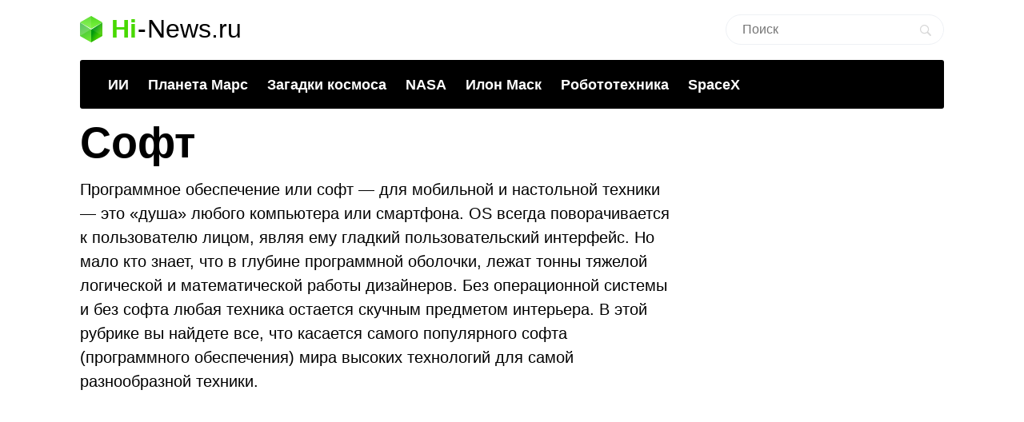

--- FILE ---
content_type: text/html; charset=UTF-8
request_url: https://hi-news.ru/software
body_size: 20205
content:
<!DOCTYPE html><html lang=ru prefix="og: http://ogp.me/ns# "><head><meta charset="UTF-8"><meta name="viewport" content="width=device-width, initial-scale=1"><title>Софт - Hi-News.ru - Новости высоких технологий.</title><meta property="og:title" content="Софт - Hi-News.ru - Новости высоких технологий."><meta property="twitter:title" content="Софт - Hi-News.ru - Новости высоких технологий."><link rel=icon href=https://hi-news.ru/wp-content/themes/101media/favicon/favicon.ico type=image/x-icon><link rel=apple-touch-icon href=https://hi-news.ru/wp-content/themes/101media/favicon/32.png><link rel=apple-touch-icon sizes=76x76 href=https://hi-news.ru/wp-content/themes/101media/favicon/76.png><link rel=apple-touch-icon sizes=120x120 href=https://hi-news.ru/wp-content/themes/101media/favicon/120.png><link rel=apple-touch-icon href=https://hi-news.ru/wp-content/themes/101media/favicon/192.png><link rel=android-touch-icon href=https://hi-news.ru/wp-content/themes/101media/favicon/192.png><meta property="og:site_name" content="hi-news.ru"><meta property="og:locale" content="ru_RU"><meta property="og:url" content="https://hi-news.ru/software"><meta name='robots' content='max-image-preview:large'><link rel=amphtml href=https://hi-news.ru/software/amp><meta name="generator" content="AMP for WP 1.0.77.35"><link rel=dns-prefetch href=//s.w.org><style id=global-styles-inline-css>/*<![CDATA[*/body{--wp--preset--color--black:#000;--wp--preset--color--cyan-bluish-gray:#abb8c3;--wp--preset--color--white:#fff;--wp--preset--color--pale-pink:#f78da7;--wp--preset--color--vivid-red:#cf2e2e;--wp--preset--color--luminous-vivid-orange:#ff6900;--wp--preset--color--luminous-vivid-amber:#fcb900;--wp--preset--color--light-green-cyan:#7bdcb5;--wp--preset--color--vivid-green-cyan:#00d084;--wp--preset--color--pale-cyan-blue:#8ed1fc;--wp--preset--color--vivid-cyan-blue:#0693e3;--wp--preset--color--vivid-purple:#9b51e0;--wp--preset--gradient--vivid-cyan-blue-to-vivid-purple:linear-gradient(135deg,rgba(6,147,227,1) 0%,rgb(155,81,224) 100%);--wp--preset--gradient--light-green-cyan-to-vivid-green-cyan:linear-gradient(135deg,rgb(122,220,180) 0%,rgb(0,208,130) 100%);--wp--preset--gradient--luminous-vivid-amber-to-luminous-vivid-orange:linear-gradient(135deg,rgba(252,185,0,1) 0%,rgba(255,105,0,1) 100%);--wp--preset--gradient--luminous-vivid-orange-to-vivid-red:linear-gradient(135deg,rgba(255,105,0,1) 0%,rgb(207,46,46) 100%);--wp--preset--gradient--very-light-gray-to-cyan-bluish-gray:linear-gradient(135deg,rgb(238,238,238) 0%,rgb(169,184,195) 100%);--wp--preset--gradient--cool-to-warm-spectrum:linear-gradient(135deg,rgb(74,234,220) 0%,rgb(151,120,209) 20%,rgb(207,42,186) 40%,rgb(238,44,130) 60%,rgb(251,105,98) 80%,rgb(254,248,76) 100%);--wp--preset--gradient--blush-light-purple:linear-gradient(135deg,rgb(255,206,236) 0%,rgb(152,150,240) 100%);--wp--preset--gradient--blush-bordeaux:linear-gradient(135deg,rgb(254,205,165) 0%,rgb(254,45,45) 50%,rgb(107,0,62) 100%);--wp--preset--gradient--luminous-dusk:linear-gradient(135deg,rgb(255,203,112) 0%,rgb(199,81,192) 50%,rgb(65,88,208) 100%);--wp--preset--gradient--pale-ocean:linear-gradient(135deg,rgb(255,245,203) 0%,rgb(182,227,212) 50%,rgb(51,167,181) 100%);--wp--preset--gradient--electric-grass:linear-gradient(135deg,rgb(202,248,128) 0%,rgb(113,206,126) 100%);--wp--preset--gradient--midnight:linear-gradient(135deg,rgb(2,3,129) 0%,rgb(40,116,252) 100%);--wp--preset--duotone--dark-grayscale:url('#wp-duotone-dark-grayscale');--wp--preset--duotone--grayscale:url('#wp-duotone-grayscale');--wp--preset--duotone--purple-yellow:url('#wp-duotone-purple-yellow');--wp--preset--duotone--blue-red:url('#wp-duotone-blue-red');--wp--preset--duotone--midnight:url('#wp-duotone-midnight');--wp--preset--duotone--magenta-yellow:url('#wp-duotone-magenta-yellow');--wp--preset--duotone--purple-green:url('#wp-duotone-purple-green');--wp--preset--duotone--blue-orange:url('#wp-duotone-blue-orange');--wp--preset--font-size--small:13px;--wp--preset--font-size--medium:20px;--wp--preset--font-size--large:36px;--wp--preset--font-size--x-large:42px}.has-black-color{color:var(--wp--preset--color--black) !important}.has-cyan-bluish-gray-color{color:var(--wp--preset--color--cyan-bluish-gray) !important}.has-white-color{color:var(--wp--preset--color--white) !important}.has-pale-pink-color{color:var(--wp--preset--color--pale-pink) !important}.has-vivid-red-color{color:var(--wp--preset--color--vivid-red) !important}.has-luminous-vivid-orange-color{color:var(--wp--preset--color--luminous-vivid-orange) !important}.has-luminous-vivid-amber-color{color:var(--wp--preset--color--luminous-vivid-amber) !important}.has-light-green-cyan-color{color:var(--wp--preset--color--light-green-cyan) !important}.has-vivid-green-cyan-color{color:var(--wp--preset--color--vivid-green-cyan) !important}.has-pale-cyan-blue-color{color:var(--wp--preset--color--pale-cyan-blue) !important}.has-vivid-cyan-blue-color{color:var(--wp--preset--color--vivid-cyan-blue) !important}.has-vivid-purple-color{color:var(--wp--preset--color--vivid-purple) !important}.has-black-background-color{background-color:var(--wp--preset--color--black) !important}.has-cyan-bluish-gray-background-color{background-color:var(--wp--preset--color--cyan-bluish-gray) !important}.has-white-background-color{background-color:var(--wp--preset--color--white) !important}.has-pale-pink-background-color{background-color:var(--wp--preset--color--pale-pink) !important}.has-vivid-red-background-color{background-color:var(--wp--preset--color--vivid-red) !important}.has-luminous-vivid-orange-background-color{background-color:var(--wp--preset--color--luminous-vivid-orange) !important}.has-luminous-vivid-amber-background-color{background-color:var(--wp--preset--color--luminous-vivid-amber) !important}.has-light-green-cyan-background-color{background-color:var(--wp--preset--color--light-green-cyan) !important}.has-vivid-green-cyan-background-color{background-color:var(--wp--preset--color--vivid-green-cyan) !important}.has-pale-cyan-blue-background-color{background-color:var(--wp--preset--color--pale-cyan-blue) !important}.has-vivid-cyan-blue-background-color{background-color:var(--wp--preset--color--vivid-cyan-blue) !important}.has-vivid-purple-background-color{background-color:var(--wp--preset--color--vivid-purple) !important}.has-black-border-color{border-color:var(--wp--preset--color--black) !important}.has-cyan-bluish-gray-border-color{border-color:var(--wp--preset--color--cyan-bluish-gray) !important}.has-white-border-color{border-color:var(--wp--preset--color--white) !important}.has-pale-pink-border-color{border-color:var(--wp--preset--color--pale-pink) !important}.has-vivid-red-border-color{border-color:var(--wp--preset--color--vivid-red) !important}.has-luminous-vivid-orange-border-color{border-color:var(--wp--preset--color--luminous-vivid-orange) !important}.has-luminous-vivid-amber-border-color{border-color:var(--wp--preset--color--luminous-vivid-amber) !important}.has-light-green-cyan-border-color{border-color:var(--wp--preset--color--light-green-cyan) !important}.has-vivid-green-cyan-border-color{border-color:var(--wp--preset--color--vivid-green-cyan) !important}.has-pale-cyan-blue-border-color{border-color:var(--wp--preset--color--pale-cyan-blue) !important}.has-vivid-cyan-blue-border-color{border-color:var(--wp--preset--color--vivid-cyan-blue) !important}.has-vivid-purple-border-color{border-color:var(--wp--preset--color--vivid-purple) !important}.has-vivid-cyan-blue-to-vivid-purple-gradient-background{background:var(--wp--preset--gradient--vivid-cyan-blue-to-vivid-purple) !important}.has-light-green-cyan-to-vivid-green-cyan-gradient-background{background:var(--wp--preset--gradient--light-green-cyan-to-vivid-green-cyan) !important}.has-luminous-vivid-amber-to-luminous-vivid-orange-gradient-background{background:var(--wp--preset--gradient--luminous-vivid-amber-to-luminous-vivid-orange) !important}.has-luminous-vivid-orange-to-vivid-red-gradient-background{background:var(--wp--preset--gradient--luminous-vivid-orange-to-vivid-red) !important}.has-very-light-gray-to-cyan-bluish-gray-gradient-background{background:var(--wp--preset--gradient--very-light-gray-to-cyan-bluish-gray) !important}.has-cool-to-warm-spectrum-gradient-background{background:var(--wp--preset--gradient--cool-to-warm-spectrum) !important}.has-blush-light-purple-gradient-background{background:var(--wp--preset--gradient--blush-light-purple) !important}.has-blush-bordeaux-gradient-background{background:var(--wp--preset--gradient--blush-bordeaux) !important}.has-luminous-dusk-gradient-background{background:var(--wp--preset--gradient--luminous-dusk) !important}.has-pale-ocean-gradient-background{background:var(--wp--preset--gradient--pale-ocean) !important}.has-electric-grass-gradient-background{background:var(--wp--preset--gradient--electric-grass) !important}.has-midnight-gradient-background{background:var(--wp--preset--gradient--midnight) !important}.has-small-font-size{font-size:var(--wp--preset--font-size--small) !important}.has-medium-font-size{font-size:var(--wp--preset--font-size--medium) !important}.has-large-font-size{font-size:var(--wp--preset--font-size--large) !important}.has-x-large-font-size{font-size:var(--wp--preset--font-size--x-large) !important}/*]]>*/</style><meta name="generator" content="WordPress 5.9"><meta name="robots" content="noyaca"><link rel=canonical href=https://hi-news.ru/software><meta name="description" content="Программное обеспечение или софт — для мобильной и настольной техники — это «душа» любого компьютера или смартфона. OS всегда поворачивается к пользователю л..."><meta property="og:description" content="Программное обеспечение или софт — для мобильной и настольной техники — это «душа» любого компьютера или смартфона. OS всегда поворачивается к пользователю л..."><meta name="twitter:description" content="Программное обеспечение или софт — для мобильной и настольной техники — это «душа» любого компьютера или смартфона. OS всегда поворачивается к пользователю л..."><style id=critical-css>article{display:block}body{font-size:14px;line-height:1}ul{list-style:none;padding:0;margin:0}html,body{font:400 -apple-system,BlinkMacSystemFont,sans-serif}html,body,div,span,h1,h2,p,a,img,ins,strong,b,form,article,time{margin:0;padding:0;border:0;font-size:100%;-webkit-text-size-adjust:100%;font-family:-apple-system,BlinkMacSystemFont,sans-serif;vertical-align:baseline;-webkit-font-smoothing:antialiased}body{font-size:14px;line-height:1;min-width:1124px}ul{list-style:none;padding:0;margin:0}b,strong{font-weight:700}img{overflow:hidden;height:auto;max-width:100%;font:400 10px -apple-system,BlinkMacSystemFont,sans-serif}p{color:#000;margin-bottom:15px;font:400 20px/1.5 -apple-system,BlinkMacSystemFont,sans-serif}h1{color:#000;margin:0 0 28px 0;font:700 54px/1 -apple-system,BlinkMacSystemFont,sans-serif}h2{color:#000;font:700 38px/1.2 -apple-system,BlinkMacSystemFont,sans-serif}#page{position:relative;width:1080px;margin:0 auto;padding:0 20px}#header{margin:20px auto 0}#header .logo{display:flex;margin-bottom:22px;position:relative;width:560px}.logo-icon{margin-right:11px}.logo .icon_logo{font-size:28px;height:1.18em}.logo-link{display:inherit}.logo-name{display:flex;font:32px/1 -apple-system,BlinkMacSystemFont,sans-serif;margin:0}.logo-name-green{color:#48d900;font-weight:600}.logo-name-black{color:#000;font-weight:300}.logo-name-dash{color:#000;margin:0 1px;font-weight:300}a{color:#F50;text-decoration:none;font-weight:500}#header .user{position:absolute;top:6px;right:20px}#header .user.anonymous-user .icon-lock{background:url(/wp-content/themes/101media/img/login.svg) no-repeat;width:18px;height:21px;display:block}#header form{position:absolute;right:60px;top:-2px}#header form input{border:1px solid #eef1f5;border-radius:63px;outline:none;padding:8px 35px 9px 20px;width:216px;-webkit-appearance:none;font:400 16px/19px -apple-system,BlinkMacSystemFont,sans-serif}#header form #searchsubmit{background-image:url(/wp-content/themes/101media/img/search_.svg);background-size:cover;opacity:0.15;border:none;height:15px;padding:0;position:absolute;right:16px;text-indent:-9999px;top:13px;width:15px}.trand{background-color:#000}.menu-trends-container{background-color:#000;padding:20px 35px 18px;border-radius:3px;border-top-left-radius:3px;border-top-right-radius:3px;margin-bottom:10px}.menu-trends-container .trand{height:auto;overflow:hidden;background-color:transparent;background-position:14px center;padding-right:0;width:auto}.menu-trends-container .trand li{display:inline-block;padding:0;height:auto}.menu-trends-container .trand li a{color:#fff;text-decoration:none;display:inline-block;padding-right:20px;font:700 18px/23px -apple-system,BlinkMacSystemFont,sans-serif}#content{width:calc(100% - 330px);float:left;margin-top:5px}.main-roll .item{position:relative;margin-bottom:53px}.main-roll .item{max-width:100%}.main-roll .item h2 a{color:#000;font-weight:700}.item .info{color:#000;margin-top:5px;font:400 15px/24px -apple-system,BlinkMacSystemFont,sans-serif;margin-bottom:10px}.info{position:relative}.main-roll .item .cover-wrap{text-align:center;margin-bottom:18px}.main-roll .item .cover{position:relative;margin-bottom:-3px;display:inline-block;width:100%}.main-roll .item .cover img{display:block;width:100%}.main-roll{border-bottom:1px solid #f2f2f2}.item .info .author{margin-left:0;font-weight:600;display:inline-block;margin-bottom:0}.item .info .prop-comments{font-size:14px;color:#000;font-weight:400;margin-left:6px;padding-right:20px;position:relative;display:inline-block}.item .info .prop-comments::before{content:'';background-color:rgba(172,182,191,0.2);position:absolute;top:0;bottom:0;margin:auto;right:7px;width:5px;height:5px;border-radius:50%}.item .info .prop-comments svg{vertical-align:middle;margin-right:4px}.item .info .post__date-inner{display:inline-flex}#sidebar{width:300px;float:left;margin-left:30px}.banners-center{text-align:center}.banner-sidebar{margin:20px 0 20px}.sidebar-banner-telegram{display:block;border:1px solid #eee;border-radius:3px;padding:14px 24px;font-size:14px;line-height:normal;background:none;position:relative;overflow:hidden}.sidebar-banner-telegram strong{margin-bottom:6px;color:#151515;text-transform:uppercase;letter-spacing:.08em;word-wrap:break-word;font:700 16px -apple-system,BlinkMacSystemFont,sans-serif}.sidebar-banner-telegram span{display:block;color:#aaa;font:300 14px/20px -apple-system,BlinkMacSystemFont,sans-serif}.sidebar-banner-telegram svg{position:absolute;bottom:-20px;right:-20px}.category-roll h1{margin:0 0 17px}.category_description p{margin-bottom:16px}.archive .archive-img{float:right;margin-left:20px;width:140px;height:140px;border-radius:50%;object-fit:cover}.tags{margin-bottom:20px;padding-bottom:12px;border-bottom:1px solid rgba(213,221,230,0.4)}.tags a{display:inline-block;margin:0 8px 8px 0;padding:11px 15px;font-size:13px;line-height:1.1;color:#959EA6;background:rgba(172,182,191,0.08);border-radius:12px}.category-roll .tags{margin-top:20px}.cover{position:relative}.category-roll .items-wrap{margin-top:20px}.searchform input{border:1px solid #f2f2f2;outline:none;padding:10px 0 10px 12px;width:180px;margin-bottom:7px;font:400 12px/15px -apple-system,BlinkMacSystemFont,sans-serif}.icon{display:inline-block;vertical-align:middle;size:1em;width:1em;height:1em;fill:currentColor}#main.main-section{display:flex;flex-wrap:wrap;margin-bottom:60px}#sidebar .widget{position:sticky;position:-webkit-sticky;top:25px}.main-roll:not(.tag-roll) .item .cover img{background-color:#f6f6f6}::-moz-focus-inner{border:0}.cover img{display:block}.menu-trends-container .trand{background-position:14px center}.widget{margin-bottom:32px}div.author{margin-bottom:30px}.banners-center{text-align:center}</style><script>(function(w){"use strict";var loadCSS=function(href,before,media,attributes){var doc=w.document;var ss=doc.createElement("link");var ref;if(before){ref=before;}else{var refs=(doc.body||doc.getElementsByTagName("head")[0]).childNodes;ref=refs[refs.length-1];}var sheets=doc.styleSheets;if(attributes){for(var attributeName in attributes){if(attributes.hasOwnProperty(attributeName)){ss.setAttribute(attributeName,attributes[attributeName]);}}}ss.rel="stylesheet";ss.href=href;ss.media="only x";function ready(cb){if(doc.body){return cb();}setTimeout(function(){ready(cb);});}ready(function(){ref.parentNode.insertBefore(ss,(before?ref:ref.nextSibling));});var onloadcssdefined=function(cb){var resolvedHref=ss.href;var i=sheets.length;while(i--){if(sheets[i].href===resolvedHref){return cb();}}setTimeout(function(){onloadcssdefined(cb);});};function loadCB(){if(ss.addEventListener){ss.removeEventListener("load",loadCB);}ss.media=media||"all";}if(ss.addEventListener){ss.addEventListener("load",loadCB);}ss.onloadcssdefined=onloadcssdefined;onloadcssdefined(loadCB);return ss;};if(typeof exports!=="undefined"){exports.loadCSS=loadCSS;}else{w.loadCSS=loadCSS;}}(typeof global!=="undefined"?global:this));</script><script id=loadcss>loadCSS("https://hi-news.ru/wp-content/themes/101media/style.css?1597665258",document.getElementById("loadcss"));loadCSS("https://hi-news.ru/wp-content/themes/101media/app.css?1741087822",document.getElementById("loadcss"));loadCSS("https://hi-news.ru/wp-content/plugins/tag-sticky-post/css/plugin.css?1541770289",document.getElementById("loadcss"));</script> <link rel=stylesheet href=https://hi-news.ru/wp-content/themes/101media/css/table.css> <script src="https://hi-news.ru/wp-content/themes/101media/js/counters.js?v=2.0.1" defer></script> </head><body class="archive category category-software category-91"><svg xmlns=http://www.w3.org/2000/svg style="position: absolute; width: 0; height: 0; clip: rect(0 0 0 0);"> <defs> <symbol id=arrow-left viewBox="0 0 9 15"> <path d="m8.7 6.6c-.1.2-.3.4-.6.4h-2.6v8h-2v-8h-2.6c-.3 0-.5-.2-.6-.4s-.1-.5 0-.8l4.1-5.8 4.2 5.8c.2.3.3.6.1.8"></path> </symbol> <symbol id=arrow-right viewBox="0 0 9 15"> <path d="m.1 8.4c.1-.2.4-.4.7-.4h2.7v-8h2.1v8h2.7c.3 0 .5.2.7.4 0 .2 0 .5-.1.8l-4.3 5.8-4.5-5.8c-.1-.3-.1-.6 0-.8"></path> </symbol> <symbol id=arrow-btn viewBox="0 0 24 24"> <path d="M13.293 7.293c-0.391 0.391-0.391 1.023 0 1.414l2.293 2.293h-7.586c-0.552 0-1 0.448-1 1s0.448 1 1 1h7.586l-2.293 2.293c-0.391 0.391-0.391 1.023 0 1.414 0.195 0.195 0.451 0.293 0.707 0.293s0.512-0.098 0.707-0.293l4.707-4.707-4.707-4.707c-0.391-0.391-1.023-0.391-1.414 0z"></path> </symbol> <symbol id=most-commented viewBox="0 0 27 27"> <path d="M0.4,8.9v10.9c0,0.7,0.6,1.3,1.3,1.3H9l5.5,5.3c0.2,0.2,0.1,0.2,0.1,0l1.1-5.3h0.8h1.6c0.7,0,1.3-0.6,1.3-1.3 V8.9c0-0.7-0.6-1.3-1.3-1.3H1.7C1,7.6,0.4,8.2,0.4,8.9z" fill=#ffffff /> <path d=M21.4,15.1h2.7c0.7,0,1.3-0.6,1.3-1.3V2.9c0-0.7-0.6-1.3-1.3-1.3H10.7c-0.7,0-1.3,0.6-1.3,1.3v2.7 fill=none stroke=#ffffff stroke-width=2.5 /> </symbol> <symbol id=small-commented viewBox="0 0 15 15"> <path d="M1.3,0C0.6,0,0,0.6,0,1.3v8.4C0,10.4,0.6,11,1.3,11C3,11,6,11,6.8,11l4.2,4l1-4c0.6,0,1.1,0,1.7,0	c0.7,0,1.3-0.6,1.3-1.3V1.3C15,0.6,14.4,0,13.7,0H1.3z"/> </symbol> <symbol id=logo viewBox="0 0 28 33"> <defs> <linearGradient id="SVGID_1_" gradientUnits="userSpaceOnUse" y1="786.3" x2="0" y2="803" gradientTransform="matrix(1 0 0 -1 0 803)"> <stop offset=0 stop-color=#73f731 /> <stop offset=1 stop-color=#3cd609 /> </linearGradient> <linearGradient id="SVGID_2_" gradientUnits="userSpaceOnUse" x1="1.125" y1="792.96" x2="12.664" y2="771.93" gradientTransform="matrix(1 0 0 -1 0 803)"> <stop offset=0 stop-color=#00a60e /> <stop offset=.994 stop-color=#4ce300 /> </linearGradient> <linearGradient id="SVGID_3_" gradientUnits="userSpaceOnUse" x1="17.43" y1="784.69" x2="24.362" y2="780.44" gradientTransform="matrix(1 0 0 -1 0 803)"> <stop offset=0 stop-color=#00990d /> <stop offset=1 stop-color=#43c900 /> </linearGradient> </defs> <path d=M28,8l-14,9L0,8l14-8L28,8z fill=url(#SVGID_1_) /> <path d=M0,8l14,8.5V33L0,25V8z fill=url(#SVGID_2_) /> <path d=M28,8l-14,8.5V33l14-8V8z fill=url(#SVGID_3_) /> <path d=M0,8l14,8.5V33L0,25V8z opacity=.2 fill=#ffffff /> <path d=M14,0l14,8v17l-14-8.5V0z opacity=.1 fill=#ffffff /> <path d=M14,0L0,8v17l14-8.5V0z opacity=.2 fill=#ffffff /> <path d=M14,17L0,8.1V8l14,8l14-8v0.1L14,17z fill=#ffffff /> </symbol> </defs> </svg><div id=page><div id=header data-no-ad=true><div class=logo> <a class=logo-link href=https://hi-news.ru ><div class=logo-icon> <svg class="icon icon_logo"> <use xlink:href=#logo></use> </svg></div><div class=logo-name><div class=logo-name-green>Hi</div><div class=logo-name-dash>-</div><div class=logo-name-black>News.ru</div></div> </a></div><form role=search method=get id=searchform class=searchform action=https://hi-news.ru/ style="right: 20px !important;"><div> <input type=text value name=s id=s class=s placeholder=Поиск><div id=searchsubmit class=searchsubmit name=searchform__button aria-label="Search Button"></div></div></form><div class="menu-trends-container single"><ul id=menu-trends class="trand single"><li id=menu-item-410997 class="menu-item menu-item-type-custom menu-item-object-custom menu-item-410997"><a href=https://hi-news.ru/tag/iskusstvennyj-intellekt>ИИ</a></li> <li id=menu-item-300869 class="menu-item menu-item-type-taxonomy menu-item-object-post_tag menu-item-300869"><a href=https://hi-news.ru/tag/mars>Планета Марс</a></li> <li id=menu-item-346590 class="menu-item menu-item-type-taxonomy menu-item-object-post_tag menu-item-346590"><a href=https://hi-news.ru/tag/zagadki-kosmosa>Загадки космоса</a></li> <li id=menu-item-304291 class="menu-item menu-item-type-taxonomy menu-item-object-post_tag menu-item-304291"><a href=https://hi-news.ru/tag/nasa>NASA</a></li> <li id=menu-item-305646 class="menu-item menu-item-type-taxonomy menu-item-object-post_tag menu-item-305646"><a href=https://hi-news.ru/tag/elon-musk>Илон Маск</a></li> <li id=menu-item-346591 class="menu-item menu-item-type-taxonomy menu-item-object-post_tag menu-item-346591"><a href=https://hi-news.ru/tag/robototexnika>Робототехника</a></li> <li id=menu-item-308753 class="menu-item menu-item-type-taxonomy menu-item-object-post_tag menu-item-308753"><a href=https://hi-news.ru/tag/spacex>SpaceX</a></li></ul></div></div><div id=main class=main-section><div id=content><div class="roll main-roll category-roll"><h1>Софт</h1><div class=category_description><p>Программное обеспечение или софт — для мобильной и настольной техники — это «душа» любого компьютера или смартфона. OS всегда поворачивается к пользователю лицом, являя ему гладкий пользовательский интерфейс. Но мало кто знает, что в глубине программной оболочки, лежат тонны тяжелой логической и математической работы дизайнеров. Без операционной системы и без софта любая техника остается скучным предметом интерьера. В этой рубрике вы найдете все, что касается самого популярного софта (программного обеспечения) мира высоких технологий для самой разнообразной техники.</p></div><div class="tags related-tags"><div class=tags-list> <a rel=tag href=https://hi-news.ru/tag/windows-10>Windows 10</a><a rel=tag href=https://hi-news.ru/tag/iskusstvennyj-intellekt>Искусственный интеллект</a><a rel=tag href=https://hi-news.ru/tag/google>Технологии Google</a><a rel=tag href=https://hi-news.ru/tag/internet>Интернет будущего</a><a rel=tag href=https://hi-news.ru/tag/rossiya>Российские технологии</a><a rel=tag href=https://hi-news.ru/tag/raspoznavanie-lic>Технология распознавания лиц</a><a rel=tag href=https://hi-news.ru/tag/texnologii-budushhego>Технологии будущего</a><a rel=tag href=https://hi-news.ru/tag/superkompyutery>Суперкомпьютеры</a><a rel=tag href=https://hi-news.ru/tag/deepmind>Искусственный интеллект DeepMind</a><a rel=tag href=https://hi-news.ru/tag/machine-learning>Машинное обучение</a></div></div><div class=items-wrap><article class="item type-post post-455915 post status-publish format-standard has-post-thumbnail hentry category-software tag-kompyuternaya-bezopasnost" id=post-455915 data-no-ad=true><h2 class="post__title post__title_preview"> <a href=https://hi-news.ru/software/chyornaya-pyatnica-v-passvorke-skidka-50-na-korporativnyj-menedzher-parolej.html>Чёрная пятница в Пассворке: скидка 50% на корпоративный менеджер паролей.</a></h2><div class=info data-no-ad=true><div class=author>Иван Кузнецов</div> <span>∙ </span><div class=post__date-inner> <time class=post__date datetime=2025-11-28T12:00:56+00:00> 28.11.2025 </time></div></div><div class=cover-wrap><div class=cover> <a href=https://hi-news.ru/software/chyornaya-pyatnica-v-passvorke-skidka-50-na-korporativnyj-menedzher-parolej.html style="display: block;padding-top: 56.31%;position: relative;height: 0;" rel=nofollow title="Чёрная пятница в Пассворке: скидка 50% на корпоративный менеджер паролей"> <img src=https://hi-news.ru/wp-content/uploads/2025/11/pw_bf_main-650x366.jpg class="attachment-medium size-medium wp-post-image" alt="Чёрная пятница в Пассворке: скидка 50% на корпоративный менеджер паролей. Фото." title="Чёрная пятница в Пассворке: скидка 50% на корпоративный менеджер паролей." / style="position: absolute;top:0;left:0;right:0;bottom:0;width:100%;height:100%;object-fit:cover;">  </a></div></div><div class=text><p><strong>Чёрная пятница</strong> — это не только хороший повод закупиться недорогими гаджетами на AliExpress и других маркетплейсах, но и прокачать безопасность &#8212; свою и своей компании. Многие разработчики в этот период дают приличные скидки на свой софт, и появляется возможность купить нужное ПО по реально выгодным ценам. Не стал исключением и корпоративный <strong>менеджер паролей Пассворк</strong>, коробочную версию которого можно приобрести с очень хорошим дисконтом.</p> <a href=https://hi-news.ru/software/chyornaya-pyatnica-v-passvorke-skidka-50-na-korporativnyj-menedzher-parolej.html class=more-link rel=nofollow>Читать далее <svg class="icon icon-arrow-btn"><use xlink:href=#arrow-btn></use></svg></a></div></article><div class=af_advert_content style="height: 250px; background: #eee; margin-top: 20px; margin-bottom: 20px;"></div><article class="item type-post post-452348 post status-publish format-standard has-post-thumbnail hentry category-software tag-mobilnye-prilozheniya" id=post-452348 data-no-ad=true><h2 class="post__title post__title_preview"> <a href=https://hi-news.ru/software/top-5-professionalnyh-i-poluprofessionalnyh-videoredaktorov.html>Топ-5 профессиональных и полупрофессиональных видеоредакторов.</a></h2><div class=info data-no-ad=true><div class=author>Иван Кузнецов</div> <span>∙ </span><div class=post__date-inner> <span class=post__date> 19.09.2025, </span> <time class=post__date-update datetime=2025-09-22T14:13:21+00:00> обновлено 22.09.2025 </time></div></div><div class=cover-wrap><div class=cover> <a href=https://hi-news.ru/software/top-5-professionalnyh-i-poluprofessionalnyh-videoredaktorov.html style="display: block;padding-top: 69.23%;position: relative;height: 0;" rel=nofollow title="Топ-5 профессиональных и полупрофессиональных видеоредакторов"> <img src=https://hi-news.ru/wp-content/uploads/2025/09/editors_for_video-650x450.png data-src=https://hi-news.ru/wp-content/uploads/2025/09/editors_for_video-650x450.png class="lazyload attachment-medium size-medium wp-post-image" alt="Топ-5 профессиональных и полупрофессиональных видеоредакторов. Фото." loading=lazy title="Топ-5 профессиональных и полупрофессиональных видеоредакторов." / style="position: absolute;top:0;left:0;right:0;bottom:0;width:100%;height:100%;object-fit:cover;">  </a></div></div><div class=text><p>Современные программы для монтажа видео дают возможность создавать качественный контент буквально на любом компьютере: от любительских роликов для соцсетей до крупных рекламных проектов или фильмов. Хорошо подобранный <a href=https://www.movavika.ru/videoeditor/ rel=noopener target=_blank>редактор видео</a> позволяет ускорить рабочий процесс и добиться профессионального результата. Но что выбрать?</p> <a href=https://hi-news.ru/software/top-5-professionalnyh-i-poluprofessionalnyh-videoredaktorov.html class=more-link rel=nofollow>Читать далее <svg class="icon icon-arrow-btn"><use xlink:href=#arrow-btn></use></svg></a></div></article><div class=af_advert_content style="height: 250px; background: #eee; margin-top: 20px; margin-bottom: 20px;"></div><article class="item type-post post-450929 post status-publish format-standard has-post-thumbnail hentry category-software tag-iskusstvennyj-intellekt" id=post-450929 data-no-ad=true><h2 class="post__title post__title_preview"> <a href=https://hi-news.ru/software/kak-uluchshit-kachestvo-fotografij-s-pomoshhyu-ii-rukovodstvo-po-obrabotke-razmytyx-snimkov.html>Как улучшить качество фотографий с помощью ИИ: руководство по обработке размытых снимков.</a></h2><div class=info data-no-ad=true><div class=author>Иван Кузнецов</div> <span>∙ </span><div class=post__date-inner> <time class=post__date datetime=2025-08-28T18:00:19+00:00> 28.08.2025 </time></div></div><div class=cover-wrap><div class=cover> <a href=https://hi-news.ru/software/kak-uluchshit-kachestvo-fotografij-s-pomoshhyu-ii-rukovodstvo-po-obrabotke-razmytyx-snimkov.html style="display: block;padding-top: 60%;position: relative;height: 0;" rel=nofollow title="Как улучшить качество фотографий с помощью ИИ: руководство по обработке размытых снимков"> <img src=https://hi-news.ru/wp-content/uploads/2025/08/hi_artguru_main-650x390.png data-src=https://hi-news.ru/wp-content/uploads/2025/08/hi_artguru_main-650x390.png class="lazyload attachment-medium size-medium wp-post-image" alt="Как улучшить качество фотографий с помощью ИИ: руководство по обработке размытых снимков. Фото." loading=lazy title="Как улучшить качество фотографий с помощью ИИ: руководство по обработке размытых снимков." / style="position: absolute;top:0;left:0;right:0;bottom:0;width:100%;height:100%;object-fit:cover;">  </a></div></div><div class=text><p>Сталкивались с проблемой нечетких и зернистых фотографий? Довольно досадно, когда важные снимки получаются размытыми или имеют слишком низкое разрешение, что мешает их напечатать или опубликовать. Такое часто происходит со старыми фото, изображениями из интернета или после сильного кадрирования.</p> <a href=https://hi-news.ru/software/kak-uluchshit-kachestvo-fotografij-s-pomoshhyu-ii-rukovodstvo-po-obrabotke-razmytyx-snimkov.html class=more-link rel=nofollow>Читать далее <svg class="icon icon-arrow-btn"><use xlink:href=#arrow-btn></use></svg></a></div></article><div class=af_advert_content style="height: 250px; background: #eee; margin-top: 20px; margin-bottom: 20px;"></div><article class="item type-post post-445329 post status-publish format-standard has-post-thumbnail hentry category-software tag-kompyuternaya-bezopasnost tag-mobilnye-prilozheniya" id=post-445329 data-no-ad=true><h2 class="post__title post__title_preview"> <a href=https://hi-news.ru/software/kakoj-menedzher-parolej-s-udobnym-dostupom-i-upravleniem-vybrat-dlya-biznesa.html>Какой менеджер паролей с удобным доступом и управлением выбрать для бизнеса.</a></h2><div class=info data-no-ad=true><div class=author>Иван Кузнецов</div> <span>∙ </span><div class=post__date-inner> <time class=post__date datetime=2025-06-16T13:00:23+00:00> 16.06.2025 </time></div></div><div class=cover-wrap><div class=cover> <a href=https://hi-news.ru/software/kakoj-menedzher-parolej-s-udobnym-dostupom-i-upravleniem-vybrat-dlya-biznesa.html style="display: block;padding-top: 51.85%;position: relative;height: 0;" rel=nofollow title="Какой менеджер паролей с удобным доступом и управлением выбрать для бизнеса"> <img src=https://hi-news.ru/wp-content/uploads/2025/05/passwork_7_head-650x337.jpg data-src=https://hi-news.ru/wp-content/uploads/2025/05/passwork_7_head-650x337.jpg class="lazyload attachment-medium size-medium wp-post-image" alt="Какой менеджер паролей с удобным доступом и управлением выбрать для бизнеса. Фото." loading=lazy title="Какой менеджер паролей с удобным доступом и управлением выбрать для бизнеса." / style="position: absolute;top:0;left:0;right:0;bottom:0;width:100%;height:100%;object-fit:cover;">  </a></div></div><div class=text><p>Если вы управляете командой, отделом или целой компанией, то наверняка успели устать от хаоса с доступами к онлайн-сервисам и сайтам. Пароли разлетаются по мессенджерам, таблицы с логинами никто не обновляет, а при увольнении сотрудника никто не знает, куда он мог входить и, соответственно, какие доступы ему нужно закрыть. Знакомо? Тогда вам точно нужен <strong><a href="https://passwork.ru/?utm_source=hinews&#038;utm_medium=review&#038;utm_campaign=passwork7&#038;utm_id=pw7" rel=noopener target=_blank>Пассворк</a></strong>.</p> <a href=https://hi-news.ru/software/kakoj-menedzher-parolej-s-udobnym-dostupom-i-upravleniem-vybrat-dlya-biznesa.html class=more-link rel=nofollow>Читать далее <svg class="icon icon-arrow-btn"><use xlink:href=#arrow-btn></use></svg></a></div></article><div class=af_advert_content style="height: 250px; background: #eee; margin-top: 20px; margin-bottom: 20px;"></div><article class="item type-post post-424423 post status-publish format-standard has-post-thumbnail hentry category-software tag-mobilnye-prilozheniya" id=post-424423 data-no-ad=true><h2 class="post__title post__title_preview"> <a href=https://hi-news.ru/software/teper-kazhdyj-zhitel-rossii-mozhet-oplachivat-prilozheniya-i-podpiski-v-plej-markete-oformlyaem-kartu-visa-zarubezhnogo-banka.html>Теперь каждый житель России может оплачивать приложения и подписки в Плей Маркете: оформляем карту Visa зарубежного банка.</a></h2><div class=info data-no-ad=true><div class=author>Иван Кузнецов</div> <span>∙ </span><div class=post__date-inner> <time class=post__date datetime=2024-03-22T13:30:23+00:00> 22.03.2024 </time></div></div><div class=cover-wrap><div class=cover> <a href=https://hi-news.ru/software/teper-kazhdyj-zhitel-rossii-mozhet-oplachivat-prilozheniya-i-podpiski-v-plej-markete-oformlyaem-kartu-visa-zarubezhnogo-banka.html style="display: block;padding-top: 56.31%;position: relative;height: 0;" rel=nofollow title="Теперь каждый житель России может оплачивать приложения и подписки в Плей Маркете: оформляем карту Visa зарубежного банка"> <img src=https://hi-news.ru/wp-content/uploads/2024/03/google_play_russia_payments-650x366.jpg data-src=https://hi-news.ru/wp-content/uploads/2024/03/google_play_russia_payments-650x366.jpg class="lazyload attachment-medium size-medium wp-post-image" alt="Теперь каждый житель России может оплачивать приложения и подписки в Плей Маркете: оформляем карту Visa зарубежного банка. Фото." loading=lazy title="Теперь каждый житель России может оплачивать приложения и подписки в Плей Маркете: оформляем карту Visa зарубежного банка." / style="position: absolute;top:0;left:0;right:0;bottom:0;width:100%;height:100%;object-fit:cover;">  </a></div></div><div class=text><p>Решение Google свернуть деятельность своих платных сервисов в России самым негативным образом отразилось на удобстве пользователей устройств на Android. Они лишились не только премиальных функций YouTube, но и в принципе потеряли возможность оплачивать любые подписки, покупать приложения и продлевать действие облачных хранилищ. В отличие от Apple, которая сохранила оплату с телефонных номеров, Google отключила прием <strong>платежей в Плей Маркете</strong> целиком. Но это не значит, что обойти ограничение нельзя.</p> <a href=https://hi-news.ru/software/teper-kazhdyj-zhitel-rossii-mozhet-oplachivat-prilozheniya-i-podpiski-v-plej-markete-oformlyaem-kartu-visa-zarubezhnogo-banka.html class=more-link rel=nofollow>Читать далее <svg class="icon icon-arrow-btn"><use xlink:href=#arrow-btn></use></svg></a></div></article><div class=af_advert_content style="height: 250px; background: #eee; margin-top: 20px; margin-bottom: 20px;"></div><article class="item type-post post-403193 post status-publish format-standard has-post-thumbnail hentry category-software tag-mobilnye-prilozheniya" id=post-403193 data-no-ad=true><h2 class="post__title post__title_preview"> <a href=https://hi-news.ru/software/kak-skachat-video-s-youtube-na-android.html>Как скачать видео с YouTube на Android.</a></h2><div class=info data-no-ad=true><div class=author>Иван Кузнецов</div> <span>∙ </span><div class=post__date-inner> <time class=post__date datetime=2023-02-20T16:00:26+00:00> 20.02.2023 </time></div></div><div class=cover-wrap><div class=cover> <a href=https://hi-news.ru/software/kak-skachat-video-s-youtube-na-android.html style="display: block;padding-top: 60.46%;position: relative;height: 0;" rel=nofollow title="Как скачать видео с YouTube на Android"> <img src=https://hi-news.ru/wp-content/uploads/2023/02/yt_dwnld-650x393.jpg data-src=https://hi-news.ru/wp-content/uploads/2023/02/yt_dwnld-650x393.jpg class="lazyload attachment-medium size-medium wp-post-image" alt="Как скачать видео с YouTube на Android. Фото." loading=lazy title="Как скачать видео с YouTube на Android." / style="position: absolute;top:0;left:0;right:0;bottom:0;width:100%;height:100%;object-fit:cover;">  </a></div></div><div class=text><p>Несмотря на то что <strong>YouTube в России</strong>, к счастью для нас, никто не отключил, услугу Ютуб Премиум Google вместе с другими платными подписками всё-таки убрала. В результате пользователи лишились не только возможности смотреть видео в режиме «картинка-в-картинке» и слушать их даже при заблокированном экране, но и скачивать ролики для офлайн-просмотра. Но если отсутствие первых двух функций вполне компенсируется использованием <strong>веб-версии YouTube</strong>, то вот просто так загрузить видео себе на устройство уже не получится. К счастью, выход из ситуации есть.</p> <a href=https://hi-news.ru/software/kak-skachat-video-s-youtube-na-android.html class=more-link rel=nofollow>Читать далее <svg class="icon icon-arrow-btn"><use xlink:href=#arrow-btn></use></svg></a></div></article><div class=af_advert_content style="height: 250px; background: #eee; margin-top: 20px; margin-bottom: 20px;"></div><article class="item type-post post-396406 post status-publish format-standard has-post-thumbnail hentry category-software tag-mobilnye-prilozheniya" id=post-396406 data-no-ad=true><h2 class="post__title post__title_preview"> <a href=https://hi-news.ru/software/korporativnyj-yandeks-messendzher-poluchil-podderzhku-vetok-obsuzhdenij-chto-eto-i-zachem-nuzhno.html>Корпоративный Яндекс Мессенджер получил поддержку веток обсуждений. Что это и зачем нужно?</a></h2><div class=info data-no-ad=true><div class=author>Иван Кузнецов</div> <span>∙ </span><div class=post__date-inner> <time class=post__date datetime=2022-11-24T13:00:22+00:00> 24.11.2022 </time></div></div><div class=cover-wrap><div class=cover> <a href=https://hi-news.ru/software/korporativnyj-yandeks-messendzher-poluchil-podderzhku-vetok-obsuzhdenij-chto-eto-i-zachem-nuzhno.html style="display: block;padding-top: 58.62%;position: relative;height: 0;" rel=nofollow title="Корпоративный Яндекс Мессенджер получил поддержку веток обсуждений. Что это и зачем нужно?"> <img src=https://hi-news.ru/wp-content/uploads/2022/11/yandex_for_business-650x381.jpg data-src=https://hi-news.ru/wp-content/uploads/2022/11/yandex_for_business-650x381.jpg class="lazyload attachment-medium size-medium wp-post-image" alt="Корпоративный Яндекс Мессенджер получил поддержку веток обсуждений. Что это и зачем нужно? Фото." loading=lazy title="Корпоративный Яндекс Мессенджер получил поддержку веток обсуждений. Что это и зачем нужно?" / style="position: absolute;top:0;left:0;right:0;bottom:0;width:100%;height:100%;object-fit:cover;">  </a></div></div><div class=text><p>Пакет западных санкций, принятых ещё в самом начале 2022 года, привёл к тому, что российский рынок практически в одночасье покинули десятки международных брендов. MasterCard, Visa, Netflix, Spotify &#8212; об их демарше слышали практически все. Другое дело &#8212; <strong>Slack</strong>. Скорее всего, большинство в принципе не сможет ответить, что это такое, не говоря уже о том, чтобы заинтересоваться темой его присутствия в России. А, между тем, это популярнейший <strong>корпоративный мессенджер</strong>, который используется во многих крупных и не очень крупных компаниях. Вернее, использовался, потому что теперь с этим стало заметно сложнее. По крайней мере, в России. Но чем же его заменить? Попробуйте <strong>Яндекс Мессенджер</strong>, который как раз получил поддержку тредов.</p> <a href=https://hi-news.ru/software/korporativnyj-yandeks-messendzher-poluchil-podderzhku-vetok-obsuzhdenij-chto-eto-i-zachem-nuzhno.html class=more-link rel=nofollow>Читать далее <svg class="icon icon-arrow-btn"><use xlink:href=#arrow-btn></use></svg></a></div></article><div class=af_advert_content style="height: 250px; background: #eee; margin-top: 20px; margin-bottom: 20px;"></div><article class="item type-post post-389425 post status-publish format-standard has-post-thumbnail hentry category-software tag-mobilnye-prilozheniya tag-rabota" id=post-389425 data-no-ad=true><h2 class="post__title post__title_preview"> <a href=https://hi-news.ru/software/chto-vybrat-vmesto-word-i-excel-posle-uxod-microsoft-iz-rossii.html>Что выбрать вместо Word и Excel, после ухода Microsoft из России.</a></h2><div class=info data-no-ad=true><div class=author>Артем Сутягин</div> <span>∙ </span><div class=post__date-inner> <time class=post__date datetime=2022-07-28T18:00:36+00:00> 28.07.2022 </time></div></div><div class=cover-wrap><div class=cover> <a href=https://hi-news.ru/software/chto-vybrat-vmesto-word-i-excel-posle-uxod-microsoft-iz-rossii.html style="display: block;padding-top: 56.15%;position: relative;height: 0;" rel=nofollow title="Что выбрать вместо Word и Excel, после ухода Microsoft из России"> <img src=https://hi-news.ru/wp-content/uploads/2022/07/OfficeSuite-650x365.jpg data-src=https://hi-news.ru/wp-content/uploads/2022/07/OfficeSuite-650x365.jpg class="lazyload attachment-medium size-medium wp-post-image" alt="Что выбрать вместо Word и Excel, после ухода Microsoft из России. Фото." loading=lazy title="Что выбрать вместо Word и Excel, после ухода Microsoft из России." / style="position: absolute;top:0;left:0;right:0;bottom:0;width:100%;height:100%;object-fit:cover;">  </a></div></div><div class=text><p>В то время, когда огромное количество работы сопровождается документами в электронном виде, игнорировать возможность получить удобный инструмент для такой работы просто нельзя. У всех есть свои текстовые редакторы и редакторы таблиц, но это не повод не попробовать что-то новое и интересное. Не так давно я наткнулся на офисный пакет под названием OfficeSuite, который предлагает в одном наборе все самые полезные инструменты для работы в офисе, дома и даже в дороге, так как у него есть версии для iOS и Android. Версия для ПК поддерживает большое количество форматов и некоторые эксклюзивные функции. Впрочем, давайте лучше расскажу обо всем более подробно. Тем более, что в этот раз действительно есть о чем рассказать.</p> <a href=https://hi-news.ru/software/chto-vybrat-vmesto-word-i-excel-posle-uxod-microsoft-iz-rossii.html class=more-link rel=nofollow>Читать далее <svg class="icon icon-arrow-btn"><use xlink:href=#arrow-btn></use></svg></a></div></article><div class=af_advert_content style="height: 250px; background: #eee; margin-top: 20px; margin-bottom: 20px;"></div><article class="item type-post post-388085 post status-publish format-standard has-post-thumbnail hentry category-software tag-apple tag-obzory-zheleza" id=post-388085 data-no-ad=true><h2 class="post__title post__title_preview"> <a href=https://hi-news.ru/software/gde-skachat-sberbank-onlajn-i-drugie-prilozheniya-kotorye-udalili-iz-app-store.html>Где скачать Сбербанк Онлайн и другие приложения, которые удалили из App Store.</a></h2><div class=info data-no-ad=true><div class=author>Иван Кузнецов</div> <span>∙ </span><div class=post__date-inner> <time class=post__date datetime=2022-06-29T10:30:07+00:00> 29.06.2022 </time></div></div><div class=cover-wrap><div class=cover> <a href=https://hi-news.ru/software/gde-skachat-sberbank-onlajn-i-drugie-prilozheniya-kotorye-udalili-iz-app-store.html style="display: block;padding-top: 65.08%;position: relative;height: 0;" rel=nofollow title="Где скачать Сбербанк Онлайн и другие приложения, которые удалили из App Store"> <img src=https://hi-news.ru/wp-content/uploads/2022/06/our_store_iphone-650x423.jpg data-src=https://hi-news.ru/wp-content/uploads/2022/06/our_store_iphone-650x423.jpg class="lazyload attachment-medium size-medium wp-post-image" alt="Где скачать Сбербанк Онлайн и другие приложения, которые удалили из App Store. Фото." loading=lazy title="Где скачать Сбербанк Онлайн и другие приложения, которые удалили из App Store." / style="position: absolute;top:0;left:0;right:0;bottom:0;width:100%;height:100%;object-fit:cover;">  </a></div></div><div class=text><p>После того, как Apple целенаправленно удалила <strong>приложения российских банков</strong> из App Store, многие всерьёз задумались, а нужен ли им вообще iPhone. Ведь если раньше смартфоны яблочного бренда действительно считались более удобными, чем аппараты на Android, то отсутствие нужного софта изменило статус-кво на корню. О каком удобстве теперь приходится говорить, если скачать или обновить одни из самых важных для любого пользователя приложений больше нельзя? Но даже если вас съели, у вас есть два выхода.</p> <a href=https://hi-news.ru/software/gde-skachat-sberbank-onlajn-i-drugie-prilozheniya-kotorye-udalili-iz-app-store.html class=more-link rel=nofollow>Читать далее <svg class="icon icon-arrow-btn"><use xlink:href=#arrow-btn></use></svg></a></div></article><div class=af_advert_content style="height: 250px; background: #eee; margin-top: 20px; margin-bottom: 20px;"></div><article class="item type-post post-383572 post status-publish format-standard has-post-thumbnail hentry category-software tag-apple tag-rossiya" id=post-383572 data-no-ad=true><h2 class="post__title post__title_preview"> <a href=https://hi-news.ru/software/chto-takoe-sbpej-kak-platit-im-na-iphone-i-zamenit-li-on-apple-pay-v-rossii.html>Что такое СБПэй, как платить им на iPhone и заменит ли он Apple Pay в России.</a></h2><div class=info data-no-ad=true><div class=author>Иван Кузнецов</div> <span>∙ </span><div class=post__date-inner> <time class=post__date datetime=2022-04-02T15:10:17+00:00> 02.04.2022 </time></div></div><div class=cover-wrap><div class=cover> <a href=https://hi-news.ru/software/chto-takoe-sbpej-kak-platit-im-na-iphone-i-zamenit-li-on-apple-pay-v-rossii.html style="display: block;padding-top: 60.77%;position: relative;height: 0;" rel=nofollow title="Что такое СБПэй, как платить им на iPhone и заменит ли он Apple Pay в России"> <img src=https://hi-news.ru/wp-content/uploads/2022/04/sbpay_no_terminal_payment-650x395.jpg data-src=https://hi-news.ru/wp-content/uploads/2022/04/sbpay_no_terminal_payment-650x395.jpg class="lazyload attachment-medium size-medium wp-post-image" alt="Что такое СБПэй, как платить им на iPhone и заменит ли он Apple Pay в России. Фото." loading=lazy title="Что такое СБПэй, как платить им на iPhone и заменит ли он Apple Pay в России." / style="position: absolute;top:0;left:0;right:0;bottom:0;width:100%;height:100%;object-fit:cover;">  </a></div></div><div class=text><p>Две недели назад <a href=https://appleinsider.ru/sudy-i-skandaly/apple-pay-v-rossii-bolshe-ne-rabotaet-kak-teper-platit-ajfonom.html>в России де-факто отключили Apple Pay</a>. Несмотря на то что Apple официального этого не подтверждала, <strong>оплата Айфоном</strong> больше не проходит нигде. Все решили эту проблему по-своему. Одни купили на АлиЭкспресс <a href=https://ali.ski/LGNqWY>кардхолдер для iPhone</a>, в который вложили банковскую карту. Другие временно пересели на Android, где <strong>Mir Pay и SberPay работают</strong> без перебоев. А третьи решили дождаться запуска сервиса бесконтактных платежей СБПэй, который будет работать в том числе на iOS. Осталось только выяснить, как.</p> <a href=https://hi-news.ru/software/chto-takoe-sbpej-kak-platit-im-na-iphone-i-zamenit-li-on-apple-pay-v-rossii.html class=more-link rel=nofollow>Читать далее <svg class="icon icon-arrow-btn"><use xlink:href=#arrow-btn></use></svg></a></div></article><div class=af_advert_content style="height: 250px; background: #eee; margin-top: 20px; margin-bottom: 20px;"></div><article class="item type-post post-377889 post status-publish format-standard has-post-thumbnail hentry category-software tag-mobilnye-prilozheniya" id=post-377889 data-no-ad=true><h2 class="post__title post__title_preview"> <a href=https://hi-news.ru/software/kak-aktivirovat-iphone-esli-zabyl-apple-id.html>Как активировать iPhone, если забыл Apple ID.</a></h2><div class=info data-no-ad=true><div class=author>Hi-News.ru</div> <span>∙ </span><div class=post__date-inner> <time class=post__date datetime=2021-12-22T10:30:14+00:00> 22.12.2021 </time></div></div><div class=cover-wrap><div class=cover> <a href=https://hi-news.ru/software/kak-aktivirovat-iphone-esli-zabyl-apple-id.html style="display: block;padding-top: 56.31%;position: relative;height: 0;" rel=nofollow title="Как активировать iPhone, если забыл Apple ID"> <img src=https://hi-news.ru/wp-content/uploads/2021/12/activation_lock_tool-650x366.jpg data-src=https://hi-news.ru/wp-content/uploads/2021/12/activation_lock_tool-650x366.jpg class="lazyload attachment-medium size-medium wp-post-image" alt="Как активировать iPhone, если забыл Apple ID. Фото." loading=lazy title="Как активировать iPhone, если забыл Apple ID." / style="position: absolute;top:0;left:0;right:0;bottom:0;width:100%;height:100%;object-fit:cover;">  </a></div></div><div class=text><p>Что может быть хуже, чем <strong>забыть пароль iPhone</strong>? Пожалуй, только забыть Apple ID. Ведь если код блокировки можно либо подобрать, либо сбросить без лишних проблем, то вот с адресом учётной записи, не говоря уже про пароль, который обычно состоит из большого количества символов, будет куда труднее. Его уже не подберёшь просто так, хотя именно от Apple ID зачастую зависит куда больше, чем от пароля блокировки. Без аккаунта ни iPhone не активировать, ни блокировку активации отключить, ни даже приложения скачать. Значит, нужно искать обходные пути.</p> <a href=https://hi-news.ru/software/kak-aktivirovat-iphone-esli-zabyl-apple-id.html class=more-link rel=nofollow>Читать далее <svg class="icon icon-arrow-btn"><use xlink:href=#arrow-btn></use></svg></a></div></article><div class=af_advert_content style="height: 250px; background: #eee; margin-top: 20px; margin-bottom: 20px;"></div><article class="item type-post post-377363 post status-publish format-standard has-post-thumbnail hentry category-software tag-apple tag-mobilnye-prilozheniya" id=post-377363 data-no-ad=true><h2 class="post__title post__title_preview"> <a href=https://hi-news.ru/software/4-sposoba-sbrosit-iphone-do-zavodskix-nastroek-dazhe-bez-parolya.html>4 способа сбросить iPhone до заводских настроек. Даже без пароля.</a></h2><div class=info data-no-ad=true><div class=author>Иван Кузнецов</div> <span>∙ </span><div class=post__date-inner> <time class=post__date datetime=2021-12-15T10:30:33+00:00> 15.12.2021 </time></div></div><div class=cover-wrap><div class=cover> <a href=https://hi-news.ru/software/4-sposoba-sbrosit-iphone-do-zavodskix-nastroek-dazhe-bez-parolya.html style="display: block;padding-top: 54.62%;position: relative;height: 0;" rel=nofollow title="4 способа сбросить iPhone до заводских настроек. Даже без пароля"> <img src=https://hi-news.ru/wp-content/uploads/2021/12/iPhone_reset_settings-650x355.jpg data-src=https://hi-news.ru/wp-content/uploads/2021/12/iPhone_reset_settings-650x355.jpg class="lazyload attachment-medium size-medium wp-post-image" alt="4 способа сбросить iPhone до заводских настроек. Даже без пароля. Фото." loading=lazy title="4 способа сбросить iPhone до заводских настроек. Даже без пароля." / style="position: absolute;top:0;left:0;right:0;bottom:0;width:100%;height:100%;object-fit:cover;">  </a></div></div><div class=text><p>Несмотря на то что iPhone по праву считается одним из <strong>самых стабильных смартфонов</strong> на рынке, время от времени даже с ним случаются какие-то казусы. То сбой во время обновления, то проблемы с восстановлением резервной копии, то системные баги. В общем, недостатков полным-полно. Другой вопрос &#8212; что с ними делать. Чаще всего, вне зависимости от того, что произошло, Apple предлагает <strong>сбросить смартфон до заводских настроек</strong>, а потом активировать его заново, накатив поверх созданную ранее резервную копию. При всей банальности этой рекомендации она действительно работает. Но не всегда сбросить iPhone оказывается так просто.</p> <a href=https://hi-news.ru/software/4-sposoba-sbrosit-iphone-do-zavodskix-nastroek-dazhe-bez-parolya.html class=more-link rel=nofollow>Читать далее <svg class="icon icon-arrow-btn"><use xlink:href=#arrow-btn></use></svg></a></div></article><div class=af_advert_content style="height: 250px; background: #eee; margin-top: 20px; margin-bottom: 20px;"></div><article class="item type-post post-375718 post status-publish format-standard has-post-thumbnail hentry category-software tag-video tag-mobilnye-prilozheniya" id=post-375718 data-no-ad=true><h2 class="post__title post__title_preview"> <a href=https://hi-news.ru/software/kak-povysit-kachestvo-video-uluchshit-stabilizaciyu-i-udalit-vodyanye-znaki.html>Как повысить качество видео, улучшить стабилизацию и удалить водяные знаки.</a></h2><div class=info data-no-ad=true><div class=author>Иван Кузнецов</div> <span>∙ </span><div class=post__date-inner> <time class=post__date datetime=2021-11-18T18:00:17+00:00> 18.11.2021 </time></div></div><div class=cover-wrap><div class=cover> <a href=https://hi-news.ru/software/kak-povysit-kachestvo-video-uluchshit-stabilizaciyu-i-udalit-vodyanye-znaki.html style="display: block;padding-top: 54.62%;position: relative;height: 0;" rel=nofollow title="Как повысить качество видео, улучшить стабилизацию и удалить водяные знаки"> <img src=https://hi-news.ru/wp-content/uploads/2021/11/video_editing_pc_app-650x355.jpg data-src=https://hi-news.ru/wp-content/uploads/2021/11/video_editing_pc_app-650x355.jpg class="lazyload attachment-medium size-medium wp-post-image" alt="Как повысить качество видео, улучшить стабилизацию и удалить водяные знаки. Фото." loading=lazy title="Как повысить качество видео, улучшить стабилизацию и удалить водяные знаки." / style="position: absolute;top:0;left:0;right:0;bottom:0;width:100%;height:100%;object-fit:cover;">  </a></div></div><div class=text><p>Несмотря на то что сегодня <strong>снять качественный видеоролик</strong> в высоком разрешении можно даже на калькулятор, добрая половина всех отснятых видео всё равно страдают от тех или иных недостатков. Смазанная картинка, нечёткий фокус, шумы из-за недостаточного освещения, лишние объекты, тряска из-за плохой стабилизации &#8212; в общем, проблем может быть масса. А устранить их, как думают некоторые, возможно только прямыми руками. Но где же их набраться? Очевидно, что негде. А раз так, нужно искать внешние средства, способные повысить качество видеозаписей уже постфактум.</p> <a href=https://hi-news.ru/software/kak-povysit-kachestvo-video-uluchshit-stabilizaciyu-i-udalit-vodyanye-znaki.html class=more-link rel=nofollow>Читать далее <svg class="icon icon-arrow-btn"><use xlink:href=#arrow-btn></use></svg></a></div></article><div class=af_advert_content style="height: 250px; background: #eee; margin-top: 20px; margin-bottom: 20px;"></div><article class="item type-post post-375400 post status-publish format-standard has-post-thumbnail hentry category-software tag-mobilnye-prilozheniya" id=post-375400 data-no-ad=true><h2 class="post__title post__title_preview"> <a href=https://hi-news.ru/software/iphone_password_erase_3_methods.html>Забыл пароль от Айфона. Как разблокировать.</a></h2><div class=info data-no-ad=true><div class=author>Иван Кузнецов</div> <span>∙ </span><div class=post__date-inner> <time class=post__date datetime=2021-11-16T18:00:57+00:00> 16.11.2021 </time></div></div><div class=cover-wrap><div class=cover> <a href=https://hi-news.ru/software/iphone_password_erase_3_methods.html style="display: block;padding-top: 56.31%;position: relative;height: 0;" rel=nofollow title="Забыл пароль от Айфона. Как разблокировать"> <img src=https://hi-news.ru/wp-content/uploads/2021/11/enter_iphone_password-650x366.jpg data-src=https://hi-news.ru/wp-content/uploads/2021/11/enter_iphone_password-650x366.jpg class="lazyload attachment-medium size-medium wp-post-image" alt="Забыл пароль от Айфона. Как разблокировать. Фото." loading=lazy title="Забыл пароль от Айфона. Как разблокировать." / style="position: absolute;top:0;left:0;right:0;bottom:0;width:100%;height:100%;object-fit:cover;">  </a></div></div><div class=text><p><a href=https://hi-news.ru/tag/chelovecheskij-mozg class="st_tag internal_tag"  >Человеческий мозг</a> &#8212; потёмки. Именно из-за его странной работы мы можем во всех подробностях помнить то, что происходило с нами в детском саду, но при этом <strong>забыть пароль блокировки</strong> смартфона. Причём самое интересное здесь то, что забывается комбинация не полностью, потому что даже забытое умом может исправно храниться в так называемой механической памяти. В результате воспроизвести пароль вслух мы не можем, а палец, который всегда его вводит, делает это без каких-либо затруднений. Правда, бывает и такое, что подводит даже он. Значит, нужно переходить к более радикальным мерам.</p> <a href=https://hi-news.ru/software/iphone_password_erase_3_methods.html class=more-link rel=nofollow>Читать далее <svg class="icon icon-arrow-btn"><use xlink:href=#arrow-btn></use></svg></a></div></article><div class=af_advert_content style="height: 250px; background: #eee; margin-top: 20px; margin-bottom: 20px;"></div><article class="item type-post post-372832 post status-publish format-standard has-post-thumbnail hentry category-software tag-apple tag-mobilnye-prilozheniya" id=post-372832 data-no-ad=true><h2 class="post__title post__title_preview"> <a href=https://hi-news.ru/software/chto-delat-esli-zabyl-parol-ot-ajfona-tolko-rabochie-sposoby.html>Что делать, если забыл пароль от Айфона. Только рабочие способы.</a></h2><div class=info data-no-ad=true><div class=author>Иван Кузнецов</div> <span>∙ </span><div class=post__date-inner> <time class=post__date datetime=2021-10-14T18:30:22+00:00> 14.10.2021 </time></div></div><div class=cover-wrap><div class=cover> <a href=https://hi-news.ru/software/chto-delat-esli-zabyl-parol-ot-ajfona-tolko-rabochie-sposoby.html style="display: block;padding-top: 57.23%;position: relative;height: 0;" rel=nofollow title="Что делать, если забыл пароль от Айфона. Только рабочие способы"> <img src=https://hi-news.ru/wp-content/uploads/2021/10/enter_passcode_iphone-650x372.jpg data-src=https://hi-news.ru/wp-content/uploads/2021/10/enter_passcode_iphone-650x372.jpg class="lazyload attachment-medium size-medium wp-post-image" alt="Что делать, если забыл пароль от Айфона. Только рабочие способы. Фото." loading=lazy title="Что делать, если забыл пароль от Айфона. Только рабочие способы." / style="position: absolute;top:0;left:0;right:0;bottom:0;width:100%;height:100%;object-fit:cover;">  </a></div></div><div class=text><p>Говорят, механическая память &#8212; одна из самых стойких. Вы можете не вспомнить пин-код от своей карты, когда вас о нём спросят, но ваши пальцы безошибочно воспроизведут его, как только вы окажетесь у банкомата. По логике то же самое должно работать и с паролем от iPhone, но из-за того, что почти все уже давно перешли на использование биометрии и перестали вводить код разблокировки вручную, нет ничего удивительного, что мы стали его забывать. Другое дело, что мало кто знает, <strong>что делать, если забыл пароль от Айфона</strong>, и можно ли его сбросить при помощи подручных инструментов.</p> <a href=https://hi-news.ru/software/chto-delat-esli-zabyl-parol-ot-ajfona-tolko-rabochie-sposoby.html class=more-link rel=nofollow>Читать далее <svg class="icon icon-arrow-btn"><use xlink:href=#arrow-btn></use></svg></a></div></article><div class=af_advert_content style="height: 250px; background: #eee; margin-top: 20px; margin-bottom: 20px;"></div><article class="item type-post post-372166 post status-publish format-standard has-post-thumbnail hentry category-software tag-mobilnye-prilozheniya tag-obzory-zheleza" id=post-372166 data-no-ad=true><h2 class="post__title post__title_preview"> <a href=https://hi-news.ru/software/kak-sbrosit-ajfon-esli-zabyl-parol-ajklaud.html>Как сбросить Айфон, если забыл пароль Айклауд.</a></h2><div class=info data-no-ad=true><div class=author>Иван Кузнецов</div> <span>∙ </span><div class=post__date-inner> <time class=post__date datetime=2021-10-07T10:30:07+00:00> 07.10.2021 </time></div></div><div class=cover-wrap><div class=cover> <a href=https://hi-news.ru/software/kak-sbrosit-ajfon-esli-zabyl-parol-ajklaud.html style="display: block;padding-top: 60.15%;position: relative;height: 0;" rel=nofollow title="Как сбросить Айфон, если забыл пароль Айклауд"> <img src=https://hi-news.ru/wp-content/uploads/2021/10/iphone_icloud_lock-650x391.jpg data-src=https://hi-news.ru/wp-content/uploads/2021/10/iphone_icloud_lock-650x391.jpg class="lazyload attachment-medium size-medium wp-post-image" alt="Как сбросить Айфон, если забыл пароль Айклауд. Фото." loading=lazy title="Как сбросить Айфон, если забыл пароль Айклауд." / style="position: absolute;top:0;left:0;right:0;bottom:0;width:100%;height:100%;object-fit:cover;">  </a></div></div><div class=text><p>Нет ничего такого в том, чтобы забыть пароль. Уж если люди умудряются запамятовать комбинацию разблокировки своего iPhone, которая чаще всего состоит из четырёх цифр, то не стоит удивляться, что есть и те, кто <strong>забывает пароль от Apple ID</strong>. А ведь он обычно включает в себя и цифры, и буквы с верхним и нижним регистром, и иногда даже знаки препинания &#8212; для надёжности. Поэтому забыть такое сочетание &#8212; штука вполне естественная и в какой-то степени даже банальная. Другой вопрос &#8212; что делать в подобных ситуациях.</p> <a href=https://hi-news.ru/software/kak-sbrosit-ajfon-esli-zabyl-parol-ajklaud.html class=more-link rel=nofollow>Читать далее <svg class="icon icon-arrow-btn"><use xlink:href=#arrow-btn></use></svg></a></div></article><div class=af_advert_content style="height: 250px; background: #eee; margin-top: 20px; margin-bottom: 20px;"></div><article class="item type-post post-371846 post status-publish format-standard has-post-thumbnail hentry category-software tag-apple tag-mobilnye-prilozheniya" id=post-371846 data-no-ad=true><h2 class="post__title post__title_preview"> <a href=https://hi-news.ru/software/kak-vosstanovit-udalyonnye-dannye-na-iphone-5-rabochix-sposobov.html>Как восстановить удалённые данные на iPhone. 5 рабочих способов.</a></h2><div class=info data-no-ad=true><div class=author>Иван Кузнецов</div> <span>∙ </span><div class=post__date-inner> <time class=post__date datetime=2021-10-01T18:00:43+00:00> 01.10.2021 </time></div></div><div class=cover-wrap><div class=cover> <a href=https://hi-news.ru/software/kak-vosstanovit-udalyonnye-dannye-na-iphone-5-rabochix-sposobov.html style="display: block;padding-top: 59.08%;position: relative;height: 0;" rel=nofollow title="Как восстановить удалённые данные на iPhone. 5 рабочих способов"> <img src=https://hi-news.ru/wp-content/uploads/2021/09/iphone_any_data_recovery-650x384.jpg data-src=https://hi-news.ru/wp-content/uploads/2021/09/iphone_any_data_recovery-650x384.jpg class="lazyload attachment-medium size-medium wp-post-image" alt="Как восстановить удалённые данные на iPhone. 5 рабочих способов. Фото." loading=lazy title="Как восстановить удалённые данные на iPhone. 5 рабочих способов." / style="position: absolute;top:0;left:0;right:0;bottom:0;width:100%;height:100%;object-fit:cover;">  </a></div></div><div class=text><p>iPhone &#8212; устройства и без того дорогие, чтобы покупать версии с большим накопителем. Мало того, что придётся сильнее потратиться на старте, так ещё и потом вряд ли удастся особенно накрутить цену при продаже на вторичке. Поэтому большинство предпочитает брать самые простые модификации с минимальным объёмом памяти. Сэкономить, бесспорно, получается. Однако потом почти у всех начинаются постоянные проблемы из-за нехватки свободного пространства, и людям приходится не только чистить кэш, но и удалять дорогие сердцу фотографии, чтобы выгадать несколько гигабайт. Хорошо, что всё, что было нажито непосильным трудом, можно в случае чего вернуть.</p> <a href=https://hi-news.ru/software/kak-vosstanovit-udalyonnye-dannye-na-iphone-5-rabochix-sposobov.html class=more-link rel=nofollow>Читать далее <svg class="icon icon-arrow-btn"><use xlink:href=#arrow-btn></use></svg></a></div></article><div class=af_advert_content style="height: 250px; background: #eee; margin-top: 20px; margin-bottom: 20px;"></div><article class="item type-post post-370235 post status-publish format-standard has-post-thumbnail hentry category-software tag-apple tag-mobilnye-prilozheniya" id=post-370235 data-no-ad=true><h2 class="post__title post__title_preview"> <a href=https://hi-news.ru/software/kak-perenesti-vatsap-na-novyj-telefon.html>Как перенести Ватсап на новый телефон.</a></h2><div class=info data-no-ad=true><div class=author>Иван Кузнецов</div> <span>∙ </span><div class=post__date-inner> <time class=post__date datetime=2021-09-09T17:00:21+00:00> 09.09.2021 </time></div></div><div class=cover-wrap><div class=cover> <a href=https://hi-news.ru/software/kak-perenesti-vatsap-na-novyj-telefon.html style="display: block;padding-top: 59.08%;position: relative;height: 0;" rel=nofollow title="Как перенести Ватсап на новый телефон"> <img src=https://hi-news.ru/wp-content/uploads/2021/09/whatsapp_messenger_transfer_chat-650x384.jpg data-src=https://hi-news.ru/wp-content/uploads/2021/09/whatsapp_messenger_transfer_chat-650x384.jpg class="lazyload attachment-medium size-medium wp-post-image" alt="Как перенести Ватсап на новый телефон. Фото." loading=lazy title="Как перенести Ватсап на новый телефон." / style="position: absolute;top:0;left:0;right:0;bottom:0;width:100%;height:100%;object-fit:cover;">  </a></div></div><div class=text><p>За что я не люблю WhatsApp, так это за отсутствие облачной синхронизации. В отличие от Telegram, которому для обмена чатами с новым устройством достаточно простой авторизации, у WhatsApp всё не так. Чтобы <strong>перенести чаты Ватсап с одного смартфона на другой</strong>, вам потребуется приложить серьёзные усилия, потому что в противном случае переписка так и останется на вашем прежнем аппарата и никогда не перекочует на новый. Рассказываем, <strong>как передать чаты WhatsApp между устройствами</strong>.</p> <a href=https://hi-news.ru/software/kak-perenesti-vatsap-na-novyj-telefon.html class=more-link rel=nofollow>Читать далее <svg class="icon icon-arrow-btn"><use xlink:href=#arrow-btn></use></svg></a></div></article><div class=af_advert_content style="height: 250px; background: #eee; margin-top: 20px; margin-bottom: 20px;"></div><article class="item type-post post-368796 post status-publish format-standard has-post-thumbnail hentry category-software tag-vysokie-texnologii tag-kompyuternaya-bezopasnost tag-mobilnye-prilozheniya" id=post-368796 data-no-ad=true><h2 class="post__title post__title_preview"> <a href=https://hi-news.ru/software/kak-razblokirovat-ajfon-sbros-parolya-bez-itunes-i-obxod-blokirovki-aktivacii.html>Как разблокировать Айфон: сброс пароля без iTunes и обход блокировки активации.</a></h2><div class=info data-no-ad=true><div class=author>Иван Кузнецов</div> <span>∙ </span><div class=post__date-inner> <time class=post__date datetime=2021-08-19T16:30:08+00:00> 19.08.2021 </time></div></div><div class=cover-wrap><div class=cover> <a href=https://hi-news.ru/software/kak-razblokirovat-ajfon-sbros-parolya-bez-itunes-i-obxod-blokirovki-aktivacii.html style="display: block;padding-top: 56.15%;position: relative;height: 0;" rel=nofollow title="Как разблокировать Айфон: сброс пароля без iTunes и обход блокировки активации"> <img src=https://hi-news.ru/wp-content/uploads/2021/08/activation_lock_iphone_unlock-650x365.jpg data-src=https://hi-news.ru/wp-content/uploads/2021/08/activation_lock_iphone_unlock-650x365.jpg class="lazyload attachment-medium size-medium wp-post-image" alt="Как разблокировать Айфон: сброс пароля без iTunes и обход блокировки активации. Фото." loading=lazy title="Как разблокировать Айфон: сброс пароля без iTunes и обход блокировки активации." / style="position: absolute;top:0;left:0;right:0;bottom:0;width:100%;height:100%;object-fit:cover;">  </a></div></div><div class=text><p>Вы знаете, <strong>как разблокировать iPhone?</strong> Ну, конечно, знаете. Берёшь аппарат в руки, сканируешь палец или лицо либо вводишь пароль, и он разблокируется. В общем, ничего сложного. А как быть, если токен биометрической авторизации «протух», а пароль вы забыли? Я уже не говорю о ситуациях, когда iPhone, который вы хотите разблокировать, &#8212; не ваш. Нет, я не намекаю на то, что вы его украли. Тем более что забыть пароль – будь то пароль блокировки от iPhone или пароль от учётной записи Apple ID – можно как пить дать. Хорошо, что на каждый случай есть свой способ обхода.</p> <a href=https://hi-news.ru/software/kak-razblokirovat-ajfon-sbros-parolya-bez-itunes-i-obxod-blokirovki-aktivacii.html class=more-link rel=nofollow>Читать далее <svg class="icon icon-arrow-btn"><use xlink:href=#arrow-btn></use></svg></a></div></article><div class=af_advert_content style="height: 250px; background: #eee; margin-top: 20px; margin-bottom: 20px;"></div><article class="item type-post post-367297 post status-publish format-standard has-post-thumbnail hentry category-software tag-apple tag-kitaj tag-obzory-zheleza" id=post-367297 data-no-ad=true><h2 class="post__title post__title_preview"> <a href=https://hi-news.ru/software/kak-razblokirovat-iphone-bez-parolya-tri-rabochix-sposoba.html>Как разблокировать iPhone без пароля. Три рабочих способа.</a></h2><div class=info data-no-ad=true><div class=author>Иван Кузнецов</div> <span>∙ </span><div class=post__date-inner> <time class=post__date datetime=2021-07-27T14:00:06+00:00> 27.07.2021 </time></div></div><div class=cover-wrap><div class=cover> <a href=https://hi-news.ru/software/kak-razblokirovat-iphone-bez-parolya-tri-rabochix-sposoba.html style="display: block;padding-top: 62.15%;position: relative;height: 0;" rel=nofollow title="Как разблокировать iPhone без пароля. Три рабочих способа"> <img src=https://hi-news.ru/wp-content/uploads/2021/07/forgotten_password_4ukey-650x404.jpg data-src=https://hi-news.ru/wp-content/uploads/2021/07/forgotten_password_4ukey-650x404.jpg class="lazyload attachment-medium size-medium wp-post-image" alt="Как разблокировать iPhone без пароля. Три рабочих способа. Фото." loading=lazy title="Как разблокировать iPhone без пароля. Три рабочих способа." / style="position: absolute;top:0;left:0;right:0;bottom:0;width:100%;height:100%;object-fit:cover;">  </a></div></div><div class=text><p>Сегодня сложно придумать более личное устройство, чем iPhone. Он хранит наши воспоминания, контакты, факты личных встреч, финансы и многое другое. Поэтому совершенно логично защитить его как можно надёжнее. Четырёхзначные пароли на роль надёжной защиты уже не годятся, потому что легко подбираются за 5-7 минут, а 6- или 8-значные хоть и лишены этого недостатка, забываются на раз-два. Особенно, если подолгу не вводить их, пользуясь биометрией, и не выработать навык на уровне механики тела. И что делать, если <strong>забыл пароль от iPhone</strong>, и ну никак не можешь вспомнить.</p> <a href=https://hi-news.ru/software/kak-razblokirovat-iphone-bez-parolya-tri-rabochix-sposoba.html class=more-link rel=nofollow>Читать далее <svg class="icon icon-arrow-btn"><use xlink:href=#arrow-btn></use></svg></a></div></article></div></div><div class=pagination-container data-no-ad=true><nav class=d-flex><ul class="pagination d-flex justify-content-center w-100 "><li class="page-item active"><span aria-current=page class='page-link current'>1</span></li> <li class=page-item><a href=https://hi-news.ru/software/page/2 class=page-link>2</a></li> <li class=page-item><a href=https://hi-news.ru/software/page/3 class=page-link>3</a></li> <li class=page-item><a href=https://hi-news.ru/software/page/4 class=page-link>4</a></li> <li class="page-item search-arrow"><a href=https://hi-news.ru/software/page/2 class="next page-link"><span class=pagination-name>Следующие</span><span class=icons><svg class="icon icon-arrow-right"><use xlink:href=#arrow-right></use></svg></span></a></li></ul></nav></div></div><div id=sidebar><div class="banners-center banner-sidebar F35"><div class=af_advert_sidebar1></div></div> <a class=sidebar-banner-telegram href=https://t.me/hi_news_chat target=_blank rel=noreferrer> <strong>Чат<br> с читателями</strong> <span>Присоединяйтесь <br> в Телеграме</span><svg width=100px height=100px viewBox="0 0 50 50" version=1.1 xmlns=http://www.w3.org/2000/svg xmlns:xlink=http://www.w3.org/1999/xlink> <defs> <linearGradient x1="66.67%" y1="16.67%" x2="41.67%" y2="75%" id="linearGradient-1"> <stop stop-color=#37AEE2 offset=0%></stop> <stop stop-color=#1E96C8 offset=100%></stop> </linearGradient> <linearGradient x1="61.2346759%" y1="43.69%" x2="74.7064382%" y2="80.24%" id="linearGradient-2"> <stop stop-color=#EFF7FC offset=0%></stop> <stop stop-color=#FFFFFF offset=100%></stop> </linearGradient> </defs> <g id=Page-1 stroke=none stroke-width=1 fill=none fill-rule=evenodd> <g id=banner/normal transform="translate(-177.000000, -18.000000)" fill-rule=nonzero> <g id=logo/tg transform="translate(177.000000, 18.000000)"> <circle id=shape fill=url(#linearGradient-1) cx=25 cy=25 r=25></circle> <path d="M20.4166667,36.4583333 C19.60675,36.4583333 19.744375,36.1525208 19.4650417,35.3813542 L17.0833333,27.5428958 L35.4166667,16.6666667" id=body-right fill=#C8DAEA></path> <path d="M20.4166667,36.4583333 C21.0416667,36.4583333 21.3178125,36.1725 21.6666667,35.8333333 L25,32.5920833 L20.8420833,30.0847917" id=body-left fill=#A9C9DD></path> <path d="M20.8416667,30.0854167 L30.9166667,37.5289583 C32.0663542,38.1633125 32.896125,37.834875 33.1825,36.4615625 L37.2835417,17.1359375 C37.7034167,15.4525625 36.6418542,14.6890625 35.542,15.1883958 L11.46075,24.4740208 C9.81697917,25.1333333 9.8265625,26.0503958 11.161125,26.4590208 L17.3409167,28.3878333 L31.6477917,19.3617917 C32.3231875,18.9522292 32.9430625,19.1724187 32.4342917,19.6239583" id=wings fill=url(#linearGradient-2)></path> </g> </g> </g> </svg></a><div class="widget widget-popular"><div class="banners-center banner-sidebar"><div class=af_advert_sidebar2 style="width: 300px; height: 600px; text-align: center; background: #eee; margin: 20px 0;"></div></div></div></div></div><div class="clearfix bannerF35fotter"></div></div><footer class=footer data-no-ad=true><div class=footer__top-wrapper><div class=footer__top><div class="menu-trends-container single"><ul id=menu-trends-footer-menyu-s-trendami-v-podvale class="trand single"><li id=menu-item-351325 class="menu-item menu-item-type-taxonomy menu-item-object-post_tag menu-item-351325"><a href=https://hi-news.ru/tag/zdorove>Здоровье человека</a></li> <li id=menu-item-351326 class="menu-item menu-item-type-taxonomy menu-item-object-post_tag menu-item-351326"><a href=https://hi-news.ru/tag/future>Будущие технологии</a></li> <li id=menu-item-351327 class="menu-item menu-item-type-taxonomy menu-item-object-post_tag menu-item-351327"><a href=https://hi-news.ru/tag/medicina>Медицина</a></li> <li id=menu-item-351826 class="menu-item menu-item-type-taxonomy menu-item-object-post_tag menu-item-351826"><a href=https://hi-news.ru/tag/iskusstvennyj-intellekt>Искусственный интеллект</a></li> <li id=menu-item-351827 class="menu-item menu-item-type-taxonomy menu-item-object-post_tag menu-item-351827"><a href=https://hi-news.ru/tag/rossiya>Российские технологии</a></li></ul></div></div></div><div class=bbox><div class=footer__middle><div class=footer__logo> <a class="logo logo_footer" href=https://hi-news.ru rel=nofollow><div class=logo-icon> <svg class="icon icon_logo"> <use xlink:href=#logo></use> </svg></div><div class=logo-name><div class=logo-name-green>Hi</div><div class=logo-name-dash>-</div><div class=logo-name-white>News.ru</div></div> </a><div class=footer__date>, 2006–2026</div></div><nav class=footer__menu><ul class=footer-nav> <li class=footer-nav__item><a class=footer-nav__link href=https://hi-news.ru/tags>Темы</a><span>·</span></li> <li class=footer-nav__item><a class=footer-nav__link href=https://hi-news.ru/authors>Авторы</a><span>·</span></li> <li class=footer-nav__item><a class=footer-nav__link href=https://hi-news.ru/about>О проекте</a><span>·</span></li> <li class=footer-nav__item><a class=footer-nav__link href=https://hi-news.ru/contacts>Контакты</a><span>·</span></li> <li class=footer-nav__item><a class=footer-nav__link href=https://hi-news.ru/advert>Реклама</a></li></ul></nav></div><div class=footer__content><div class=footer__descr> Полное или частичное копирование материалов Сайта в коммерческих целях разрешено только с письменного разрешения владельца Сайта. В случае обнаружения нарушений, виновные лица могут быть привлечены к ответственности в соответствии с действующим законодательством Российской Федерации.</div><div class=footer__info><div class=footer__privacy> <a href=https://hi-news.ru/policy class="footer__link footer__link_color_white">Редакционная политика</a> <a href=https://hi-news.ru/terms-of-use class="footer__link footer__link_color_white">Политика конфиденциальности</a> <a href=https://hi-news.ru/privacy-notice class="footer__link footer__link_color_white">Пользовательское соглашение</a> <a href=https://hi-news.ru/abuse class="footer__link footer__link_color_white">Правообладателям</a></div><div class=footer-autor><div class=footer-autor__item> Дизайн — <a class="footer__link footer__link_color_white" target=_blank rel="nofollow noopener" href=https://goncharov.io>Миша Гончаров</a></div><div class=footer-autor__item> Воплощение — <a class="footer__link footer__link_color_white" target=_blank rel="nofollow noopener" href=http://101media.ru>101 Медиа</a></div><div class=footer__stat><div class="stat site"> <span>49,2K</span><div>ежедневно<br>пользуются сайтом</div></div></div></div></div></div><div class=cc-wrap><div id=counters> <noscript><div><img src=https://mc.yandex.ru/watch/2892676 style="position:absolute; left:-9999px;" alt></div></noscript></div></div></div></footer> <script type=application/ld+json>{"@context":"http://schema.org","@graph":[{"@type":"WebSite","url":"https://hi-news.ru","potentialAction":{"@type":"SearchAction","target":"https://hi-news.ru?s={s}","query-input":"required name=s","query":"required name=s"}}]}</script> <script src='https://hi-news.ru/wp-content/themes/101media/js/jquery-3.6.0.min.js?ver=3.6.0' id=jquery-js></script> <script src='https://hi-news.ru/wp-content/plugins/table-of-contents-plus/front.min.js?ver=2106' id=toc-front-js></script> <script src='https://hi-news.ru/wp-includes/js/jquery/jquery-migrate.min.js?ver=1.4.1' id=jquery-migrate-js></script> <script src=https://hi-news.ru/wp-content/themes/101media/js/lazysizes.min.js id=lazysizes-js></script> <script src='https://hi-news.ru/wp-content/themes/101media/js/com.js?ver=1.1' id=com-js></script> <script src='https://hi-news.ru/wp-content/themes/101media/js/vcover.js?ver=1.1' id=vcover-js></script> <script src='https://hi-news.ru/wp-content/themes/101media/js/youtube-video.js?ver=1.1' id=youtube-video-js></script> <script src='https://hi-news.ru/wp-content/themes/101media/js/nav.js?ver=1.1' id=nav-js></script> <script src='https://hi-news.ru/wp-content/themes/101media/js/jquery.adsenseloader.js?ver=1.0.6' id=adsenseloader-js></script> </body></html>

--- FILE ---
content_type: text/html; charset=utf-8
request_url: https://www.google.com/recaptcha/api2/aframe
body_size: 265
content:
<!DOCTYPE HTML><html><head><meta http-equiv="content-type" content="text/html; charset=UTF-8"></head><body><script nonce="2_0Yw46bsejSvgm1dR7sOw">/** Anti-fraud and anti-abuse applications only. See google.com/recaptcha */ try{var clients={'sodar':'https://pagead2.googlesyndication.com/pagead/sodar?'};window.addEventListener("message",function(a){try{if(a.source===window.parent){var b=JSON.parse(a.data);var c=clients[b['id']];if(c){var d=document.createElement('img');d.src=c+b['params']+'&rc='+(localStorage.getItem("rc::a")?sessionStorage.getItem("rc::b"):"");window.document.body.appendChild(d);sessionStorage.setItem("rc::e",parseInt(sessionStorage.getItem("rc::e")||0)+1);localStorage.setItem("rc::h",'1768889431419');}}}catch(b){}});window.parent.postMessage("_grecaptcha_ready", "*");}catch(b){}</script></body></html>